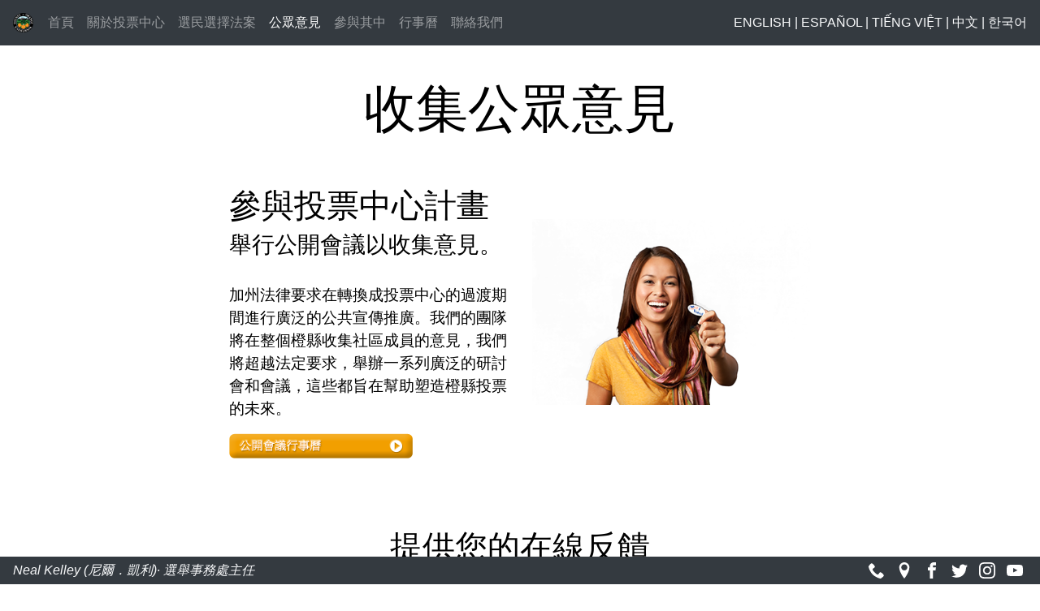

--- FILE ---
content_type: text/html; charset=utf-8
request_url: https://ocvote.gov/fileadmin/vc/lang/zh/public_input.html
body_size: 6288
content:
<!DOCTYPE html>
<html lang="en">

<head>
    <meta charset="utf-8">
    <meta name="viewport" content="width=device-width, initial-scale=1">

    <title>收集公眾意見</title>
    <link rel="icon" href="img/favicon.ico" type="image/x-icon">
    <link rel="stylesheet" href="https://stackpath.bootstrapcdn.com/bootstrap/4.3.1/css/bootstrap.min.css"
        integrity="sha384-ggOyR0iXCbMQv3Xipma34MD+dH/1fQ784/j6cY/iJTQUOhcWr7x9JvoRxT2MZw1T" crossorigin="anonymous">
    <!-- Optional JavaScript -->
    <!-- jQuery first, then Popper.js, then Bootstrap JS -->
    <script src="https://code.jquery.com/jquery-3.3.1.slim.min.js"
        integrity="sha384-q8i/X+965DzO0rT7abK41JStQIAqVgRVzpbzo5smXKp4YfRvH+8abtTE1Pi6jizo" crossorigin="anonymous">
        </script>
    <script src="https://cdnjs.cloudflare.com/ajax/libs/popper.js/1.14.7/umd/popper.min.js"
        integrity="sha384-UO2eT0CpHqdSJQ6hJty5KVphtPhzWj9WO1clHTMGa3JDZwrnQq4sF86dIHNDz0W1" crossorigin="anonymous">
        </script>
    <script src="https://stackpath.bootstrapcdn.com/bootstrap/4.3.1/js/bootstrap.min.js"
        integrity="sha384-JjSmVgyd0p3pXB1rRibZUAYoIIy6OrQ6VrjIEaFf/nJGzIxFDsf4x0xIM+B07jRM" crossorigin="anonymous">
        </script>
    <script src="https://ajax.googleapis.com/ajax/libs/jquery/3.4.0/jquery.min.js"></script>
    <link rel="stylesheet" href="css/stylesheet.css">
    <script src="js/vc.js"></script>
</head>

<body>
    <main>
        <section class="top">
            <nav class="navbar navbar-expand-lg navbar-dark bg-dark">
                <a href="https://www.ocvote.com"><img src="img/oclogo-small.png" class="oc-logo"></a>

                <button class="navbar-toggler" type="button" data-toggle="collapse"
                    data-target="#navbarSupportedContent" aria-controls="navbarSupportedContent" aria-expanded="false"
                    aria-label="Toggle navigation">
                    <span class="navbar-toggler-icon"></span>
                </button>

                <div class="collapse navbar-collapse" id="navbarSupportedContent">
                    <ul class="navbar-nav mr-auto">
                        <li class="nav-item">
                            <a class="nav-link" href="index.html">首頁</a>
                        </li>
                        <li class="nav-item">
                            <a class="nav-link" href="about.html">關於投票中心</a>
                        </li>
                        <li class="nav-item">
                            <a class="nav-link" href="vca_summary.html">選民選擇法案</a>
                        </li>
                        <li class="nav-item active">
                            <a class="nav-link" href="public_input.html">公眾意見 <span class="sr-only">(本頁)</span></a>
                        </li>
                        <li class="nav-item">
                            <a class="nav-link" href="get_involved.html">參與其中</a>
                        </li>
                        <li class="nav-item">
                            <a class="nav-link" href="calendar.html">行事曆</a>
                        </li>
                        <li class="nav-item">
                            <a class="nav-link" href="contact.html">聯絡我們</a>
                        </li>
                        <li class="nav-item">
                            <a class="nav-link search-icon" href="#" onclick="revealSearch()"><svg version="1.1"
                                    xmlns="http://www.w3.org/2000/svg" width="32" height="32" viewBox="0 0 32 32"
                                    class="mg">
                                    <title>搜尋</title>
                                    <path
                                        d="M31.008 27.231l-7.58-6.447c-0.784-0.705-1.622-1.029-2.299-0.998 1.789-2.096 2.87-4.815 2.87-7.787 0-6.627-5.373-12-12-12s-12 5.373-12 12 5.373 12 12 12c2.972 0 5.691-1.081 7.787-2.87-0.031 0.677 0.293 1.515 0.998 2.299l6.447 7.58c1.104 1.226 2.907 1.33 4.007 0.23s0.997-2.903-0.23-4.007zM12 20c-4.418 0-8-3.582-8-8s3.582-8 8-8 8 3.582 8 8-3.582 8-8 8z">
                                    </path>
                                </svg></a>
                        </li>
                        <li>
                            <form class="form-inline my-2 my-lg-0" hidden id="searchBar">
                                <input class="form-control mr-sm-2" type="search" placeholder="Search"
                                    aria-label="Search">
                                <button class="btn btn-secondary my-2 my-sm-0" type="submit">搜尋</button> </form>
                        </li>
                    </ul>
                    <span class="navbar-text text-light lang-menu"><a class="text-light"
                            href="https://www.ocvote.com/fileadmin/vc/public_input.html"
                            alt="View this page in English">ENGLISH</a> | <a class="text-light"
                            href="https://www.ocvote.com/fileadmin/vc/lang/es/public_input.html"
                            alt="View this page in Spanish">ESPAÑOL</a> | <a class="text-light"
                            href="https://www.ocvote.com/fileadmin/vc/lang/vi/public_input.html"
                            alt="View this page in Vietnamese">TIẾNG
                            VIỆT</a> |
                        <a class="text-light" href="https://www.ocvote.com/fileadmin/vc/lang/zh/public_input.html"
                            alt="View this page in Chinese">中文</a> | <a class="text-light"
                            href="https://www.ocvote.com/fileadmin/vc/lang/ko/public_input.html"
                            alt="View this page in Korean">한국어</a>
                    </span>
                </div>
            </nav>

            <div class="main-content">

                <div class="page-title sub">
                    <h1>收集公眾意見</h1>
                </div>
                <div class="row align-items-center divspace">
                    <div class="col-md-2"></div>
                    <div class="col-md-4 left-col">
                        <div>
                            <br>
                            <h1>
                                參與投票中心計畫
                            </h1>
                            <h3>
                                舉行公開會議以收集意見。
                            </h3>
                        </div>

                        <br>
                        <p>
                            加州法律要求在轉換成投票中心的過渡期間進行廣泛的公共宣傳推廣。我們的團隊將在整個橙縣收集社區成員的意見，我們將超越法定要求，舉辦一系列廣泛的研討會和會議，這些都旨在幫助塑造橙縣投票的未來。
                        </p>
                        <a href="calendar.html">
                            <img src="img/public_meeting_calendar.png">
                        </a>
                    </div>
                    <div class="col-md-4 right-col">
                        <img src="img/Girl_transparent.png" class="img-fluid">
                    </div>
                    <div class="col-md-2"></div>
                </div>

                <div class="row">
                    <div class="col-md-2"></div>
                    <div class="col-md-8">
                        <h1>提供您的在線反饋</h1>
                        <h3>我們的問卷意見調查用於收集有關投票中心的寶貴反饋</h3>
                        <p>
                            在我們轉換成投票中心的過渡期間，我們使用數據資料來達到我們最大的工作規劃成果。只需幾分鐘填寫我們的在線問卷調查表 -
                            如果您無法參加我們其中一個公開會議，這是確保您的聲音被聽到的絕佳方式。 今天就填寫我們的問卷調查！</p>
                    </div>
                    <div class="col-md-2"></div>
                </div>
                <div class="row align-items-center divspace">
                    <div class="col-md-4"></div>
                    <div class="col-md-4">
                        <a href=" https://www.ocvote.com/surveys/index.php/868586?lang=en&tpeid=webpage&tlang=eng"
                            alt="Take a survey" target="_blank">
                            <img src="img/iPad_survey.png" class="img-fluid home-img" alt="iPad with survey">
                        </a>
                        <br><br>
                        <a href=" https://www.ocvote.com/surveys/index.php/868586?lang=en&tpeid=webpage&tlang=eng"
                            target="_blank">
                            <img src="img/vote_center_survey.png">
                        </a>
                    </div>
                    <div class="col-md-4"></div>
                </div>

                <div class="row align-items-center divspace">
                    <div class="col-md-2"></div>
                    <div class="col-md-4 left-col">
                        <img src="img/vc-map.png" class="img-fluid" alt="Suggest a Vote Center Location">
                    </div>
                    <div class="col-md-4 right-col">
                        <div>
                            <br>
                            <h1>
                                建議投票中心地點
                            </h1>
                        </div>
                        <br>
                        <p>
                            如果您知道某個場所可能會是一個良好的投票中心，您可以告訴我們。 很簡單的，您只需完成以下頁面上的表格，我們會考慮您的建議。

                        </p>
                        <a href="site_suggestion.html">
                            <img src="img/Suggest-a-Location.png">
                        </a>
                    </div>

                    <div class="col-md-2"></div>
                </div>

                <div class="row align-items-center divspace">
                    <div class="col-md-2"></div>
                    <div class="col-md-4 left-col">
                        <div>
                            <br>
                            <h1>
                                選舉執行計劃
                            </h1>
                        </div>
                        <br>
                        <p>
                            根據加州法律，我們需要為投票中心規劃提交選舉執行計劃（EAP）的摘要。下列時間表為重要的里程碑及會議作了概述並且用來制定將提交給州務卿的計劃。
                        </p>
                    </div>
                    <div class="col-md-4 right-col">
                        <img src="img/Map_animated.gif" class="img-fluid" alt="Selecting Vote Center Locations">
                    </div>
                    <div class="col-md-2"></div>
                </div>

                <div class="row">
                    <div class="col-md-2"></div>
                    <div class="col-md-8">
                        <h1>投票中心路演 2020 時間表</h1>
                        <p style="text-align: center;">2020年投票中心路演是每月一次的機動會議，工作人員將在會議上提供投票中心規劃更新。 </p>
                    </div>
                    <div class="col-md-2"></div>
                </div>
                <div class="row divspace">
                    <div class="col-md-2"></div>
                    <div class="col-md-8">
                        <table class="table table-striped table-bordered table-responsive-md">
                            <thead class="thead-dark">
                                <tr>
                                    <th scope="col">日期/時間</th>
                                    <th scope="col">地點 </th>
                                    <th scope="col">組織</th>
                                </tr>
                            </thead>
                            <tbody>
                                <tr>
                                    <td>2019年5月17日<br>12pm</td>
                                    <td>Irvine市民中心<br>1 Civic Center Plaza
                                        Irvine, CA 92606
                                    </td>
                                    <td>政府行政官員</td>
                                </tr>
                                <tr>
                                    <td>2019年6月2日<br>4:30pm</td>
                                    <td>IRWD Duck俱樂部<br>15 Riparian Way
                                        Irvine, CA 92612
                                    </td>
                                    <td>Together We Will OC</td>
                                </tr>
                                <tr>
                                    <td>2019年7月15日<br>10:15am</td>
                                    <td>Sisters of St. Joseph<br>480 S. Batavia Street
                                        Orange, CA 92868
                                    </td>
                                    <td>League of Women Voters of Orange County</td>
                                </tr>
                                <tr>
                                    <td>2019年8月</td>
                                    <td>待決定</td>
                                    <td>Federated Women of Orange County</td>
                                </tr>
                                <tr>
                                    <td>2019年9月23日<br>6:30pm</td>
                                    <td>橙縣民主黨<br>
                                        1916 W. Chapman Avenue
                                        Orange, CA 92868
                                    </td>
                                    <td>橙縣民主黨</td>
                                </tr>
                                <tr>
                                    <td>2019年10月21日<br>7pm</td>
                                    <td>Hilton Costa Mesa<br>3050 Bristol Street
                                        Costa Mesa, CA 92626
                                    </td>
                                    <td>橙縣共和黨</td>
                                </tr>
                                <tr>
                                    <td>2019年11月13日上午<br>11:30am</td>
                                    <td>CSU Fullerton, Pollak Library North</td>
                                    <td>Room 130, 800 N State College Blvd.，Fullerton，CA 92831</td>
                                </tr>
                                <tr>
                                    <td>2019年12月</td>
                                    <td>UC Irvine</td>
                                    <td>待決定</td>
                                </tr>
                                <tr>
                                    <td>2020年1月</td>
                                    <td>待決定</td>
                                    <td>待決定</td>
                                </tr>
                                <tr>
                                    <td>2020年2月</td>
                                    <td>企業</td>
                                    <td>待決定</td>
                                </tr>
                            </tbody>
                        </table>
                        <p class="text-center">2020年總統初選在2020年3月3日星期二舉行
                        </p>
                    </div>
                    <div class="col-md-2"></div>
                </div>

                <div class="row">
                    <div class="col-md-2"></div>
                    <div class="col-md-8">
                        <h1>社區研討會</h1>
                        <p>
                            選舉事務處正在計劃進行廣泛的選民教育和積極的向公眾宣傳有關於投票和選舉的變化，包括社區研討會，這將提供的社區反饋投票中心規劃的機會。
                        </p>
                        <p>
                            <a href="assets/presentation.pdf">觀看投票中心社區研討會報告幻燈片，點擊這裡。</a>
                        </p>
                    </div>
                    <div class="col-md-2"></div>
                </div>

                <div class="row divspace">
                    <div class="col-md-2"></div>
                    <div class="col-md-8">
                        <a href=assets/workshop.pdf> <img src="img/workshop.png" class="img-fluid"
                            alt="Vote Center Community Workshop Calendar"></a>
                    </div>
                    <div class="col-md-2"></div>
                </div>
                <div class="row divspace">
                    <div class="col-md-2"></div>
                    <div class="col-md-8">
                        <table class="table table-striped table-bordered table-responsive-md">
                            <thead class="thead-dark">
                                <tr>
                                    <th scope="col">日期/時間</th>
                                    <th scope="col">性質</th>
                                    <th scope="col">地點</th>
                                </tr>
                            </thead>
                            <tbody>
                                <tr>
                                    <td>6/8/2019<br>10am-12pm</td>
                                    <td>中文 (Irvine)</td>
                                    <td>南海岸中華文化中心/爾灣中文學校<br>9 Truman St., Irvine, CA 92620
                                    </td>
                                </tr>
                                <tr>
                                    <td>6/11/2019<br>6pm-8pm</td>
                                    <td>韓文 (Buena Park)</td>
                                    <td>Buena Park社區中心<br>6688 Beach Blvd., Buena Park, CA 90621
                                    </td>
                                </tr>
                                <tr>
                                    <td>6/12/2019<br>6pm-8pm</td>
                                    <td>西班牙語 (La Habra)</td>
                                    <td>La Habra市學區辦公室<br>500 N. Walnut Ave., La Habra, CA 90631
                                    </td>
                                </tr>
                                <tr>
                                    <td>6/13/2019<br>10am-12pm</td>
                                    <td>殘障社區 – 南橙縣 (Mission Viejo)</td>
                                    <td>Norman P. Murray社區老人活動中心<br>24932 Veterans Way, Mission Viejo,
                                        CA 92692</td>
                                </tr>
                                <tr>
                                    <td>6/14/2019<br>12pm-2pm</td>
                                    <td>第2縣委區 (Rossmoor)</td>
                                    <td>Rush公園<br>3021 Blume Dr., Rossmoor, CA 90720</td>
                                </tr>
                                <tr>
                                    <td>6/15/2019<br>12pm-2pm</td>
                                    <td>第3縣委區 (Anaheim Hills)</td>
                                    <td>East Anaheim社區中心<br>8201 E. Santa Ana Canyon Rd, Anaheim, CA 92808
                                    </td>
                                </tr>
                                <tr>
                                    <td>6/17/2019<br>6pm-8pm</td>
                                    <td>第3縣委區 (Irvine)</td>
                                    <td>Irvine市民中心<br>1 Civic Center Plaza, Irvine, CA 92606</td>
                                </tr>
                                <tr>
                                    <td>6/18/2019<br>11:30am-1:30pm</td>
                                    <td>第1縣委區 (Fountain Valley)</td>
                                    <td>Fountain Valley娛樂中心<br>16400 Brookhurst St. Fountain Valley, CA
                                        92708</td>
                                </tr>
                                <tr>
                                    <td>6/18/2019<br>6pm-8pm</td>
                                    <td>西班牙語 (Santa Ana)</td>
                                    <td>Delhi社區中心<br>505 E. Central Ave., Santa Ana, CA 92707</td>
                                </tr>
                                <tr>
                                    <td>6/19/2019<br>10am-12pm</td>
                                    <td>第2縣委區 (Seal Beach)</td>
                                    <td>Leisure World Seal Beach<br>13533 Seal Beach Blvd., Seal Beach, CA 90740</td>
                                </tr>
                                <tr>
                                    <td>6/19/2019<br>6pm-8pm</td>
                                    <td>波斯語 (Persian) (Irvine)</td>
                                    <td>Quail Hill社區中心<br>39 Shady Canyon Dr., Irvine, CA 92603</td>
                                </tr>
                                <tr>
                                    <td>6/20/2019<br>9:30am-11:30am</td>
                                    <td>第2縣委區 (Costa Mesa)</td>
                                    <td>Costa Mesa社區老人活動中心<br>695 W 19th St, Costa Mesa, CA 92627</td>
                                </tr>
                                <tr>
                                    <td>6/20/2019<br>6pm-8pm</td>
                                    <td>塔加拉族語 (Buena Park)</td>
                                    <td>Walter Knott小學<br>7300 La Palma Avenue, Buena Park, CA 90620
                                    </td>
                                </tr>
                                <tr>
                                    <td>6/21/2019<br>10am-12pm</td>
                                    <td>第5縣委區 (Laguna Woods)</td>
                                    <td>Laguna Woods Village<br>24262 Punta Alta, Laguna Woods, CA 92637</td>
                                </tr>
                                <tr>
                                    <td>6/23/2019<br>1:30pm-3:30pm</td>
                                    <td>越南語 (Garden Grove)</td>
                                    <td>Garden Grove社區會議中心<br>11300 Stanford Ave., Garden Grove, CA
                                        92840</td>
                                </tr>
                                <tr>
                                    <td>6/25/2019<br>6pm-8pm</td>
                                    <td>西班牙語 (Anaheim)</td>
                                    <td>Anaheim Independencia<br>家庭資源中心<br>10841 Garza Ave., Anaheim, CA
                                        92804</td>
                                </tr>
                                <tr>
                                    <td>6/26/2019<br>6pm-8pm</td>
                                    <td>第5縣委區 (Mission Viejo)</td>
                                    <td>Mission Viejo市民中心<br>200 Civic Center, Mission Viejo, CA 92691</td>
                                </tr>
                                <tr>
                                    <td>6/27/2019<br>6pm-8pm</td>
                                    <td>第2縣委區 (Huntington Beach)</td>
                                    <td>Edison高中<br>21400 Magnolia St., Huntington Beach, CA 92646</td>
                                </tr>
                                <tr>
                                    <td>6/28/2019<br>10am-12pm</td>
                                    <td>第2縣委區 (Newport Beach)</td>
                                    <td>Newport Beach公共圖書館<br>1000 Avocado Ave, Newport Beach, CA 92660</td>
                                </tr>
                                <tr>
                                    <td>6/29/2019<br>1pm-3pm</td>
                                    <td>第3縣委區 (Orange)</td>
                                    <td>City of Orange Main公共圖書館<br>407 E Chapman Ave. Orange, CA 92866</td>
                                </tr>
                                <tr>
                                    <td>7/9/2019<br>2pm-4pm</td>
                                    <td>殘障社區 – 北橙縣 (Anaheim)</td>
                                    <td>Anaheim無障礙中心<br>100 S. Atchison St. Anaheim, CA 92805</td>
                                </tr>
                                <tr>
                                    <td>7/9/2019<br>6:30pm-8:30pm</td>
                                    <td>韓文 (Irvine)</td>
                                    <td>Lakeview社區老人活動中心</<br>20 Lake Road, Irvine, CA 92062</td>
                                </tr>
                                <tr>
                                    <td>7/10/2019<br>5pm-7pm</td>
                                    <td>第1縣委區 (Midway City)</td>
                                    <td>Midway City社區中心<br>14900 Park Lane, Midway City, CA 92655</td>
                                </tr>
                                <tr>
                                    <td>7/11/2019<br>6pm-8pm</td>
                                    <td>西班牙語 (San Juan Capistrano)</td>
                                    <td>San Juan Capistrano社區中心<br>25925 Camino Del Avion, San Juan
                                        Capistrano, CA 92675</td>
                                </tr>
                                <tr>
                                    <td>7/13/2019<br>11am-1pm</td>
                                    <td>越南語 (Westminster)</td>
                                    <td>Westminster Civic Center<br>8200 Westminster Blvd., Westminster, CA 92683</td>
                                </tr>
                                <tr>
                                    <td>7/17/2019<br>6pm-8pm</td>
                                    <td>第4縣委區 (Anaheim)</td>
                                    <td>Anaheim市政廳<br>200 South Anaheim Blvd., Anaheim, CA 92805</td>
                                </tr>
                                <tr>
                                    <td>7/18/2019<br>6pm-8pm</td>
                                    <td>第1縣委區(Santa Ana)</td>
                                    <td>Southwest老人活動中心<br>2201 W McFadden Ave, Santa Ana, CA 92704</td>
                                </tr>
                            </tbody>
                        </table>
                    </div>
                    <div class="col-md-2"></div>
                </div>
                <div class="row divspace">
                    <div class="col-md-2"></div>
                    <div class="col-md-8">
                        <img src="img/commworkshopsmap.png" class="img-fluid">
                    </div>
                    <div class="col-md-2"></div>
                </div>
            </div>
        </section>
    </main>

    <nav class="navbar fixed-bottom navbar-dark bg-dark">
        <a class="navbar-brand text-light byline" href="contact.html" alt="Contact Us" style="font-size: 1em;">Neal
            Kelley (尼爾．凱利)· 選舉事務處主任</a>
        <div>
            <a href="contact.html" alt="Contact Us"><svg version="1.1" xmlns="http://www.w3.org/2000/svg" width="32"
                    class="bottom-nav-icons" height="32" viewBox="0 0 32 32">
                    <title>聯絡我們</title>
                    <path
                        d="M22 20c-2 2-2 4-4 4s-4-2-6-4-4-4-4-6 2-2 4-4-4-8-6-8-6 6-6 6c0 4 4.109 12.109 8 16s12 8 16 8c0 0 6-4 6-6s-6-8-8-6z">
                    </path>
                </svg></a>
            <a href="https://www.google.com/maps/place/Orange+County+Registrar-Voters/@33.7328327,-117.8541245,17z/data=!3m1!4b1!4m5!3m4!1s0x80dcd94033ab4605:0x2847f82f4c9977d9!8m2!3d33.7328283!4d-117.8519358"
                target="_blank"><svg version="1.1" xmlns="http://www.w3.org/2000/svg" width="32" height="32"
                    class="bottom-nav-icons" viewBox="0 0 32 32">
                    <title>搜尋我們</title>
                    <path
                        d="M16 0c-5.523 0-10 4.477-10 10 0 10 10 22 10 22s10-12 10-22c0-5.523-4.477-10-10-10zM16 16c-3.314 0-6-2.686-6-6s2.686-6 6-6 6 2.686 6 6-2.686 6-6 6z">
                    </path>
                </svg>
            </a>
            <a href="https://www.facebook.com/OCROV" target="_blank"><svg version="1.1"
                    xmlns="http://www.w3.org/2000/svg" width="32" height="32" viewBox="0 0 32 32"
                    class="bottom-nav-icons">
                    <title>Facebook臉書</title>
                    <path d="M19 6h5v-6h-5c-3.86 0-7 3.14-7 7v3h-4v6h4v16h6v-16h5l1-6h-6v-3c0-0.542 0.458-1 1-1z">
                    </path>
                </svg></a>
            <a href="https://twitter.com/ocregistrar" target="_blank"><svg version="1.1"
                    xmlns="http://www.w3.org/2000/svg" width="32" height="32" viewBox="0 0 32 32"
                    class="bottom-nav-icons">
                    <title>Twitter推特</title>
                    <path
                        d="M32 7.075c-1.175 0.525-2.444 0.875-3.769 1.031 1.356-0.813 2.394-2.1 2.887-3.631-1.269 0.75-2.675 1.3-4.169 1.594-1.2-1.275-2.906-2.069-4.794-2.069-3.625 0-6.563 2.938-6.563 6.563 0 0.512 0.056 1.012 0.169 1.494-5.456-0.275-10.294-2.888-13.531-6.862-0.563 0.969-0.887 2.1-0.887 3.3 0 2.275 1.156 4.287 2.919 5.463-1.075-0.031-2.087-0.331-2.975-0.819 0 0.025 0 0.056 0 0.081 0 3.181 2.263 5.838 5.269 6.437-0.55 0.15-1.131 0.231-1.731 0.231-0.425 0-0.831-0.044-1.237-0.119 0.838 2.606 3.263 4.506 6.131 4.563-2.25 1.762-5.075 2.813-8.156 2.813-0.531 0-1.050-0.031-1.569-0.094 2.913 1.869 6.362 2.95 10.069 2.95 12.075 0 18.681-10.006 18.681-18.681 0-0.287-0.006-0.569-0.019-0.85 1.281-0.919 2.394-2.075 3.275-3.394z">
                    </path>
                </svg></a>
            <a href="https://instagram.com/ocregistrar" target="_blank"><svg version="1.1"
                    xmlns="http://www.w3.org/2000/svg" width="32" height="32" viewBox="0 0 32 32"
                    class="bottom-nav-icons">
                    <title>Instagram</title>
                    <path
                        d="M16 2.881c4.275 0 4.781 0.019 6.462 0.094 1.563 0.069 2.406 0.331 2.969 0.55 0.744 0.288 1.281 0.638 1.837 1.194 0.563 0.563 0.906 1.094 1.2 1.838 0.219 0.563 0.481 1.412 0.55 2.969 0.075 1.688 0.094 2.194 0.094 6.463s-0.019 4.781-0.094 6.463c-0.069 1.563-0.331 2.406-0.55 2.969-0.288 0.744-0.637 1.281-1.194 1.837-0.563 0.563-1.094 0.906-1.837 1.2-0.563 0.219-1.413 0.481-2.969 0.55-1.688 0.075-2.194 0.094-6.463 0.094s-4.781-0.019-6.463-0.094c-1.563-0.069-2.406-0.331-2.969-0.55-0.744-0.288-1.281-0.637-1.838-1.194-0.563-0.563-0.906-1.094-1.2-1.837-0.219-0.563-0.481-1.413-0.55-2.969-0.075-1.688-0.094-2.194-0.094-6.463s0.019-4.781 0.094-6.463c0.069-1.563 0.331-2.406 0.55-2.969 0.288-0.744 0.638-1.281 1.194-1.838 0.563-0.563 1.094-0.906 1.838-1.2 0.563-0.219 1.412-0.481 2.969-0.55 1.681-0.075 2.188-0.094 6.463-0.094zM16 0c-4.344 0-4.887 0.019-6.594 0.094-1.7 0.075-2.869 0.35-3.881 0.744-1.056 0.412-1.95 0.956-2.837 1.85-0.894 0.888-1.438 1.781-1.85 2.831-0.394 1.019-0.669 2.181-0.744 3.881-0.075 1.713-0.094 2.256-0.094 6.6s0.019 4.887 0.094 6.594c0.075 1.7 0.35 2.869 0.744 3.881 0.413 1.056 0.956 1.95 1.85 2.837 0.887 0.887 1.781 1.438 2.831 1.844 1.019 0.394 2.181 0.669 3.881 0.744 1.706 0.075 2.25 0.094 6.594 0.094s4.888-0.019 6.594-0.094c1.7-0.075 2.869-0.35 3.881-0.744 1.050-0.406 1.944-0.956 2.831-1.844s1.438-1.781 1.844-2.831c0.394-1.019 0.669-2.181 0.744-3.881 0.075-1.706 0.094-2.25 0.094-6.594s-0.019-4.887-0.094-6.594c-0.075-1.7-0.35-2.869-0.744-3.881-0.394-1.063-0.938-1.956-1.831-2.844-0.887-0.887-1.781-1.438-2.831-1.844-1.019-0.394-2.181-0.669-3.881-0.744-1.712-0.081-2.256-0.1-6.6-0.1v0z">
                    </path>
                    <path
                        d="M16 7.781c-4.537 0-8.219 3.681-8.219 8.219s3.681 8.219 8.219 8.219 8.219-3.681 8.219-8.219c0-4.537-3.681-8.219-8.219-8.219zM16 21.331c-2.944 0-5.331-2.387-5.331-5.331s2.387-5.331 5.331-5.331c2.944 0 5.331 2.387 5.331 5.331s-2.387 5.331-5.331 5.331z">
                    </path>
                    <path
                        d="M26.462 7.456c0 1.060-0.859 1.919-1.919 1.919s-1.919-0.859-1.919-1.919c0-1.060 0.859-1.919 1.919-1.919s1.919 0.859 1.919 1.919z">
                    </path>
                </svg></a>
            <a href="https://www.youtube.com/user/ocrov" target="_blank"><svg version="1.1"
                    xmlns="http://www.w3.org/2000/svg" width="32" height="32" viewBox="0 0 32 32"
                    class="bottom-nav-icons">
                    <title>YouTube</title>
                    <path
                        d="M31.681 9.6c0 0-0.313-2.206-1.275-3.175-1.219-1.275-2.581-1.281-3.206-1.356-4.475-0.325-11.194-0.325-11.194-0.325h-0.012c0 0-6.719 0-11.194 0.325-0.625 0.075-1.987 0.081-3.206 1.356-0.963 0.969-1.269 3.175-1.269 3.175s-0.319 2.588-0.319 5.181v2.425c0 2.587 0.319 5.181 0.319 5.181s0.313 2.206 1.269 3.175c1.219 1.275 2.819 1.231 3.531 1.369 2.563 0.244 10.881 0.319 10.881 0.319s6.725-0.012 11.2-0.331c0.625-0.075 1.988-0.081 3.206-1.356 0.962-0.969 1.275-3.175 1.275-3.175s0.319-2.587 0.319-5.181v-2.425c-0.006-2.588-0.325-5.181-0.325-5.181zM12.694 20.15v-8.994l8.644 4.513-8.644 4.481z">
                    </path>
                </svg>
            </a>
        </div>
    </nav>
    <script src="js/app.js"></script>
</body>

</html>

--- FILE ---
content_type: text/css; charset=utf-8
request_url: https://ocvote.gov/fileadmin/vc/lang/zh/css/stylesheet.css
body_size: -283
content:
html {
    scroll-behavior: smooth;
}

.navbar {
    font-family: "Avenir Next", "Arial", sans-serif !important;
}

body {
    background-color: #ffffff;
    padding-bottom: 30px;
}

h1, h2, h3 {
    font-family: "Avenir Heavy", "Arial Bold", sans-serif !important;

}

p {
    font-size: 1.2em;
}

hr {
    background-color: black;
}

.page-title {
    color: black;
    text-align: center;
}

.search-icon {
    display: none;
}

.lang-menu {
    /*display: none;*/
}

.full-height {
    height: 100%;
}

.scroll {
    opacity: 0;
    transform: translate(0, 20px); 
    transition: all 1s;
}

.top {
    opacity: 0;
    transition: all 1s;
}

.last {
    margin-bottom: 50px;
}

.scroll.visible, .top.visible { 
    opacity: 1;
    transform: translate(0, 0);
}

.oc-logo {
    width: 25px; 
    margin-right: 10px;
}

.mg {
    fill: grey;
    height:1em;
    width:1em;
    padding: 0;
}

.mg:hover {
    fill: white;
}

.navbar.fixed-bottom {
    padding-top: 0;
    padding-bottom: 0;
}

.navbar-text a:hover {
    text-decoration: none;
}

.bottom-nav-icons {
    padding-right: 15px;
    padding: 5px;
    font-size: 20px;
    width: 30px;
    text-align: center;
    text-decoration: none;
    fill: white;
}

.bottom-nav-icons:hover {
    fill: #F0C319;
}

.navbar-brand {
    font-style: italic;
}

.navbar-brand:hover {
    font-style: normal;
}

.jumbotron{
    background-size: cover;
    background-repeat: no-repeat;
    background-position: center;
    height: 92vh;
    padding-top: 15px;
    background-color: #ffffff;
}

.form-row {
    margin-bottom: 10px;
}

.container.home {
    text-align: center;
    color: black;
    /* -webkit-text-stroke: 1px grey; */
}

.sub {
    padding-top: 40px;
    margin-bottom: 3%;
}

.main-content {
    margin: auto;
    max-width: 85%;
    font-family: "Avenir Next", "Arial";
    color: black;
    text-align: center;
}

.main-content p {
    text-align: left;
}

.left {
    text-align: left;
}

.left-col {
    text-align: left;
}

.right-col {
    text-align: right;
}

.right-col p {
    text-align: left;
}

.row {
    margin-bottom: 35px;
}

.contact-fields {
    width: 40%;
    padding: 12px 20px;
    display: inline-block;
    border: 1px solid #ccc;
    border-radius: 4px;
    box-sizing: border-box;
    font-style: italic;
    margin: 6px;
}

.contact-submit {
    color: black;
    padding: 8px 20px;
    text-align: center;
    text-decoration: none;
    display: inline-block;
    font-size: 16px;
    margin: 4px 2px;
    cursor: pointer;
    border-radius: 5px
}

.l2 {
    width: 65% !important;
}

.divspace {
    margin-bottom: 85px;
}

.checkbox {
    width: 20px;
    float: right;
}

@media only screen and (min-width: 1000px) {
    .page-title h1{
        font-size: 4em;
    }
    
    .page-title h2{
        font-size: 2em;
    }
    
    main {
        margin-bottom: 20px;
    }



    .banner-top-text {
        color: white; 
        width: 65%; 
        text-align: left;
    }

    .banner-img {
        display: none;
    }

    .banner-row {
        background-image: url('../img/vote-center-sign.jpg');
        background-color: black;
    }
}

@media only screen and (max-width: 1000px) {
    .navi-cir, .navi {
        display: none;
    }

    .btn-link {
        text-align: center;
        margin: auto;
    }

    .main-content p {
        font-size: 1em;
    }

}

@media only screen and (min-width: 601px) and (max-width: 1000px) {
    main {
        margin-bottom: 20px;
    }
    
}

@media only screen 
and (max-width : 600px) {
    main {
        margin-bottom: 50px;
    }
}

--- FILE ---
content_type: application/javascript; charset=utf-8
request_url: https://ocvote.gov/fileadmin/vc/lang/zh/js/app.js
body_size: -843
content:
$(function () {
    
    var form = $('#interestForm');
    var formMessages = $('#formMessages');
    $(form).submit(function (event) {
        event.preventDefault();
        var formData = $(form).serialize();
        $.ajax({
            type: 'POST',
            url: $(form).attr('action'),
            data: formData
        })
        .done(function (response) {
            //ensure formMessages div has the success class
            $(formMessages).removeClass('error');
            $(formMessages).addClass('success');
            //set message text
            $(formMessages).text(response);
            //set fields to empty
            form.trigger("reset");
            document.getElementById('regvoter').checked = false;
            document.getElementById('pollworker').checked = false;
            document.getElementById('auth').checked = false;
            
            alert("Thank you for your submission! Your interest has been recorded.");
        })
        .fail(function (data) {
            // Make sure that the formMessages div has the 'error' class.
            $(formMessages).removeClass('success');
            $(formMessages).addClass('error');

            // Set the message text.
            if (data.responseText !== '') {
                $(formMessages).text(data.responseText);
            } else {
                $(formMessages).text('Oops! An error occured and your message could not be sent.');
            }
        });
    });
});






--- FILE ---
content_type: application/javascript; charset=utf-8
request_url: https://ocvote.gov/fileadmin/vc/lang/zh/js/vc.js
body_size: -724
content:


function revealSearch() {
  var bar = document.getElementById("searchBar");
  if (bar.hidden == true) {
    bar.hidden = false;
  }
  else {
    bar.hidden = true;
  }
}

$(window).on("load", function () {
  var pageTop = $(document).scrollTop()
  var pageBottom = pageTop + $(window).height()
  var tag = $(".top")

  if ($(tag).position().top < pageBottom) {
    $(tag).addClass("visible")
  } else {
    $(tag).removeClass("visible")
  }
});

$(document).on("scroll", function () {
  var pageTop = $(document).scrollTop()
  var pageBottom = pageTop + $(window).height()
  var tags = $(".scroll")

  for (var i = 0; i < tags.length; i++) {
    var tag = tags[i]

    if ($(tag).position().top < pageBottom) {
      $(tag).addClass("visible")
    } else {
      $(tag).removeClass("visible")
    }
  }
});

function isScrolledIntoView(el) {
  // var rect = el.getBoundingClientRect();
  // var elemTop = rect.top;
  // var elemBottom = rect.bottom;
  // var isVisible;

  // Only completely visible elements return true:
  // isVisible = (elemTop >= 0) && (elemBottom <= window.innerHeight);
  // Partially visible elements return true:
  // isVisible = elemTop < window.innerHeight && elemBottom >= 0;
  // return isVisible;
}


$(window).scroll(function () {
  var scroll = $(window).scrollTop();
  var height = $(window).height();


  if (isScrolledIntoView(document.getElementById('page2'))) {
    $("#navi2").addClass("curr");
    $("#navi1").removeClass("curr");
    $("#navi3").removeClass("curr");
    $("#navi4").removeClass("curr");
    $("#navi5").removeClass("curr");
    $("#navi6").removeClass("curr");
  }
  else if (isScrolledIntoView(document.getElementById('page3'))) {
    $("#navi3").addClass("curr");
    $("#navi1").removeClass("curr");
    $("#navi2").removeClass("curr");
    $("#navi4").removeClass("curr");
    $("#navi5").removeClass("curr");
    $("#navi6").removeClass("curr");
  }
  else if (isScrolledIntoView(document.getElementById('page4'))) {
    $("#navi4").addClass("curr");
    $("#navi1").removeClass("curr");
    $("#navi2").removeClass("curr");
    $("#navi3").removeClass("curr");
    $("#navi5").removeClass("curr");
    $("#navi6").removeClass("curr");
  }
  else if (isScrolledIntoView(document.getElementById('page5'))) {
    $("#navi5").addClass("curr");
    $("#navi1").removeClass("curr");
    $("#navi2").removeClass("curr");
    $("#navi3").removeClass("curr");
    $("#navi4").removeClass("curr");
    $("#navi6").removeClass("curr");
  }
  else if (isScrolledIntoView(document.getElementById('page6'))) {
    $("#navi6").addClass("curr");
    $("#navi1").removeClass("curr");
    $("#navi2").removeClass("curr");
    $("#navi3").removeClass("curr");
    $("#navi4").removeClass("curr");
    $("#navi5").removeClass("curr");
  }
  else if (scroll < height * .75) {
    $("#navi1").addClass("curr");
    $("#navi2").removeClass("curr");
    $("#navi3").removeClass("curr");
    $("#navi4").removeClass("curr");
    $("#navi5").removeClass("curr");
    $("#navi6").removeClass("curr");
  }

});